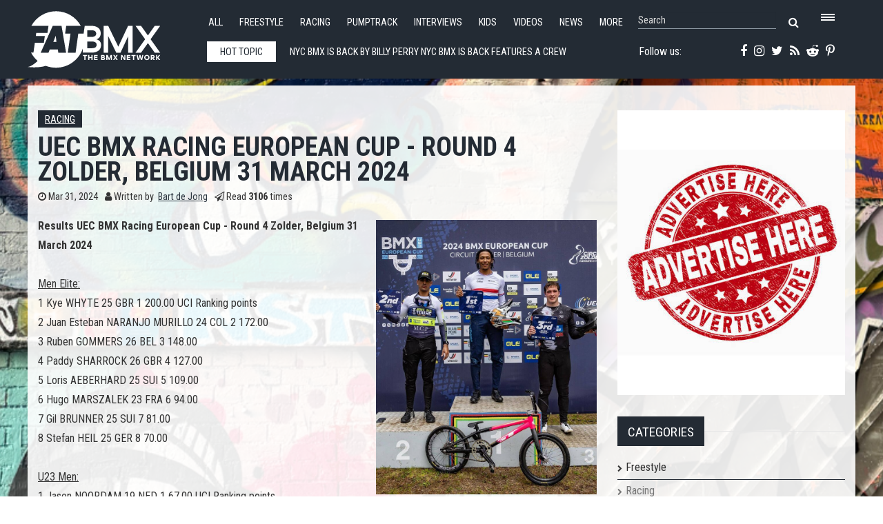

--- FILE ---
content_type: text/html; charset=utf-8
request_url: https://www.fatbmx.com/bmx-racing/item/59328-uec-bmx-racing-european-cup-round-4-zolder-belgium-31-march-2024
body_size: 11446
content:
<!DOCTYPE html>
<html prefix="og: http://ogp.me/ns#" xml:lang="en-gb" lang="en-gb"  dir="ltr" class="bootstrap2 itemid-477 com_k2 view-item top_menu_flexible">
<head>




<base href="https://www.fatbmx.com/bmx-racing/item/59328-uec-bmx-racing-european-cup-round-4-zolder-belgium-31-march-2024" />
	<meta http-equiv="content-type" content="text/html; charset=utf-8" />
	<meta name="keywords" content="Racing,uec bmx racing european cup,Zolder, Belgium" />
	<meta name="rights" content="Since 1998 (c) All Rights Reserved FAT BMX Promotions" />
	<meta property="og:url" content="https://www.fatbmx.com/bmx-racing/item/59328-uec-bmx-racing-european-cup-round-4-zolder-belgium-31-march-2024" />
	<meta property="og:type" content="article" />
	<meta property="og:title" content="UEC BMX Racing European Cup - Round 4 Zolder, Belgium 31 March 2024" />
	<meta property="og:description" content="Results UEC BMX Racing European Cup - Round 4 Zolder, Belgium 31 March 2024Men Elite:1 Kye WHYTE 25 GBR 1 200.00 UCI Ranking points2 Juan Esteban NARA..." />
	<meta name="twitter:card" content="summary" />
	<meta name="twitter:site" content="@fatbmx" />
	<meta name="twitter:title" content="UEC BMX Racing European Cup - Round 4 Zolder, Belgium 31 March 2024" />
	<meta name="twitter:description" content="Results UEC BMX Racing European Cup - Round 4 Zolder, Belgium 31 March 2024Men Elite:1 Kye WHYTE 25 GBR 1 200.00 UCI Ranking points2 Juan Esteban NARANJO MURILLO 24 COL 2 172.003 Ruben GOMMERS 26 BEL..." />
	<meta name="viewport" content="width=device-width, initial-scale=1.0, maximum-scale=1.0, user-scalable=no" />
	<meta name="description" content="Results UEC BMX Racing European Cup - Round 4 Zolder, Belgium 31 March 2024Men Elite:1 Kye WHYTE 25 GBR 1 200.00 UCI Ranking points2 Juan Esteban NARA..." />
	<title>UEC BMX Racing European Cup - Round 4 Zolder, Belgium 31 March 2024</title>
	<link href="/bmx-racing/item/59328-uec-bmx-racing-european-cup-round-4-zolder-belgium-31-march-2024" rel="canonical" />
	<link href="/templates/rollo/favicon.ico" rel="shortcut icon" type="image/vnd.microsoft.icon" />
	<link href="https://cdn.jsdelivr.net/npm/magnific-popup@1.1.0/dist/magnific-popup.min.css" rel="stylesheet" type="text/css" />
	<link href="https://cdn.jsdelivr.net/npm/simple-line-icons@2.4.1/css/simple-line-icons.css" rel="stylesheet" type="text/css" />
	<link href="/components/com_k2/css/k2.css?v=2.10.3&b=20200429" rel="stylesheet" type="text/css" />
	<link href="/media/plg_system_jcemediabox/css/jcemediabox.min.css?7d30aa8b30a57b85d658fcd54426884a" rel="stylesheet" type="text/css" />
	<link href="/plugins/system/jce/css/content.css?badb4208be409b1335b815dde676300e" rel="stylesheet" type="text/css" />
	<link href="/plugins/system/wf_responsive_widgets/css/responsive.min.css" rel="stylesheet" type="text/css" />
	<link href="//fonts.googleapis.com/css?family=Roboto+Condensed:400,700" rel="stylesheet" type="text/css" />
	<link href="https://www.fatbmx.com/modules/mod_yjtt30/css/stylesheet.css" rel="stylesheet" type="text/css" />
	<link href="https://www.fatbmx.com/modules/mod_yj_live_search/css/stylesheet.css" rel="stylesheet" type="text/css" />
	<link href="/templates/rollo/css_compiled/template-blue.css" rel="stylesheet" type="text/css" />
	<link href="/templates/rollo/css/customk.css" rel="stylesheet" type="text/css" />
	<style type="text/css">

                        /* K2 - Magnific Popup Overrides */
                        .mfp-iframe-holder {padding:10px;}
                        .mfp-iframe-holder .mfp-content {max-width:100%;width:100%;height:100%;}
                        .mfp-iframe-scaler iframe {background:#fff;padding:10px;box-sizing:border-box;box-shadow:none;}
                    body{font-size:16px;}#logo,#logoholder{width:240px;height:103px;}.yjsgsitew{width:1400px;}#midblock{width:70%;}#rightblock{width:30%;}#insetsholder_2t,#insetsholder_2b{width:30%;}#logo{background: url(https://www.fatbmx.com/images/logo/fatlogo_svg.svg)  no-repeat 0px 0px; !important;}@media screen and (max-width: 979px) {.yjsg-offc-btn.site-offc {display:block;}}ul.yjsgmenu div.ulholder ul{width:220px;}ul.yjsgmenu ul div.ulholder{left:100%;}ul.yjsgmenu ul.level1,ul.yjsgmenu.megadropline ul.level2{margin-top:10px;}ul.yjsgmenu ul ul {margin-left:10px;}
.yjsgrtl ul.yjsgmenu ul ul {margin-right:10px;}.rmediaslider .yjmediaslider .slide .slide-details .description p,.rengine .yjme_item p.item_intro,.rengine .yjme_item a.item_readmore,.rcomments ul li span.lcCommentDate,#k2Container .yj-intro{font-family:Roboto Condensed,sans-serif;font-weight:400;}a,.highlight,[class*='facolor'].fa:before,.yjsgmenu li a:hover{color:#2c3640;}::selection{background:#2c3640;}::-moz-selection{background:#2c3640;}[class*='yjsg-button-color']{background:#2c3640;}[class*='yjsg-button-color']:hover{background:#222931;}#typosticky.yjsg-sticky.fixed{max-width:1400px;margin:0 auto;padding:15px;}.yjsg-sub-heading,.yjsg-sticky-menu a.active-scroll,[data-sticky-block] a.active-scroll:before{border-color:#2c3640;}[class*='facolor'].fa:before{color:#2c3640;}.yjsg1 .module_title,.yjsg3 .module_title,.yjsg5 .module_title,.LiveSearchResults a.next:hover,.LiveSearchResults a.back:hover,.rticker #yj_nt2 a:hover,.rticker .title_nav a.prev:hover,.rticker .title_nav a.next:hover,.rmediaslider .yjmediaslider .slide .slide-details .buttons .read-more:hover,.rengine .yjme_item a.item_title:hover,.rengine .item_details a:hover,div.subCategory h2 a:hover,div.itemAuthorLatest ul li a:hover,div.itemRelated li a:hover,a.moduleItemTitle:hover{color:#2c3640;}.button:hover,a.readon:hover,.button_color,.button_border:hover,.button_dark:hover,div.itemCommentsForm form input#submitCommentButton:hover{background:#2c3640;}.rtags a:hover,#k2Container .yj-tags ul li a:hover{background:#2c3640!important;}.button:hover,a.readon:hover,.button_color,.button_border:hover,.button_dark:hover,.rtags a:hover,div.itemCommentsForm form input#submitCommentButton:hover,#k2Container .yj-tags ul li a:hover{border-color:#2c3640;}#header1.yjsgxhtml{width:60.14%;}#header2.yjsgxhtml{width:39.86%;}#user21.yjsgxhtml{width:50.00%;}#user23.yjsgxhtml{width:50.00%;}
	</style>
	<script type="application/json" class="joomla-script-options new">{"csrf.token":"75d1e7e1c0ab859b817e8aba859e9e63","system.paths":{"root":"","base":""}}</script>
	<script src="/media/jui/js/jquery.min.js?521afa1c01c0641abb98d6d81dc6531f" type="text/javascript"></script>
	<script src="/media/jui/js/jquery-noconflict.js?521afa1c01c0641abb98d6d81dc6531f" type="text/javascript"></script>
	<script src="/media/jui/js/jquery-migrate.min.js?521afa1c01c0641abb98d6d81dc6531f" type="text/javascript"></script>
	<script src="https://cdn.jsdelivr.net/npm/magnific-popup@1.1.0/dist/jquery.magnific-popup.min.js" type="text/javascript"></script>
	<script src="/media/k2/assets/js/k2.frontend.js?v=2.10.3&b=20200429&sitepath=/" type="text/javascript"></script>
	<script src="/media/plg_system_jcemediabox/js/jcemediabox.min.js?7d30aa8b30a57b85d658fcd54426884a" type="text/javascript"></script>
	<script src="/plugins/system/wf_responsive_widgets/js/responsive.min.js" type="text/javascript"></script>
	<script src="/plugins/system/yjsg/assets/src/yjsg.jquicustom.min.js" type="text/javascript"></script>
	<script src="/plugins/system/yjsg/assets/bootstrap2/js/bootstrap.min.js" type="text/javascript"></script>
	<script src="/plugins/system/yjsg/assets/src/yjsg.site.plugins.js" type="text/javascript"></script>
	<script src="/plugins/system/yjsg/assets/src/yjsg.site.js" type="text/javascript"></script>
	<script src="/plugins/system/yjsg/assets/src/yjsg.responsive.js" type="text/javascript"></script>
	<script src="/plugins/system/yjsg/assets/src/magnific/yjsg.magnific.popup.min.js" type="text/javascript"></script>
	<script src="/media/system/js/mootools-core.js?521afa1c01c0641abb98d6d81dc6531f" type="text/javascript"></script>
	<script src="/media/system/js/core.js?521afa1c01c0641abb98d6d81dc6531f" type="text/javascript"></script>
	<script src="/media/system/js/mootools-more.js?521afa1c01c0641abb98d6d81dc6531f" type="text/javascript"></script>
	<script src="https://www.fatbmx.com/modules/mod_yjtt30/src/titleslide.js" type="text/javascript"></script>
	<script src="https://www.fatbmx.com/modules/mod_yj_live_search/script/YJLiveSearch.js" type="text/javascript"></script>
	<script src="/templates/rollo/src/styles.js" type="text/javascript"></script>
	<script type="application/x-k2-headers">
{"Last-Modified": "Tue, 02 Apr 2024 13:58:34 GMT", "ETag": "dcbf3cc74bfa91f2023003368ec41d23"}
	</script>
	<script type="application/ld+json">

                {
                    "@context": "https://schema.org",
                    "@type": "Article",
                    "mainEntityOfPage": {
                        "@type": "WebPage",
                        "@id": "https://www.fatbmx.com/bmx-racing/item/59328-uec-bmx-racing-european-cup-round-4-zolder-belgium-31-march-2024"
                    },
                    "url": "https://www.fatbmx.com/bmx-racing/item/59328-uec-bmx-racing-european-cup-round-4-zolder-belgium-31-march-2024",
                    "headline": "UEC BMX Racing European Cup - Round 4 Zolder, Belgium 31 March 2024",
                    "datePublished": "2024-03-31 20:09:05",
                    "dateModified": "2024-04-02 13:58:34",
                    "author": {
                        "@type": "Person",
                        "name": "Bart de Jong",
                        "url": "https://www.fatbmx.com/bmx-racing/itemlist/user/415-bartdejong"
                    },
                    "publisher": {
                        "@type": "Organization",
                        "name": "FAT BMX Magazine",
                        "url": "https://www.fatbmx.com/",
                        "logo": {
                            "@type": "ImageObject",
                            "name": "FAT BMX Magazine",
                            "width": "300",
                            "height": "",
                            "url": "https://www.fatbmx.com/images/FAT-logo-404.png"
                        }
                    },
                    "articleSection": "https://www.fatbmx.com/bmx-racing",
                    "keywords": "Racing,uec bmx racing european cup,Zolder, Belgium",
                    "description": "Results UEC BMX Racing European Cup - Round 4 Zolder, Belgium 31 March 2024Men Elite:1 Kye WHYTE 25 GBR 1 200.00 UCI Ranking points2 Juan Esteban NARANJO MURILLO 24 COL 2 172.003 Ruben GOMMERS 26 BEL 3 148.004 Paddy SHARROCK 26 GBR 4 127.005 Loris AEBERHARD 25 SUI 5 109.006 Hugo MARSZALEK 23 FRA 6 94.007 Gil BRUNNER 25 SUI 7 81.008 Stefan HEIL 25 GER 8 70.00U23 Men:1 Jason NOORDAM 19 NED 1 67.00 UCI Ranking points2 Alexis PIECZANOWSKY 21 FRA 2 57.00",
                    "articleBody": "Results UEC BMX Racing European Cup - Round 4 Zolder, Belgium 31 March 2024Men Elite:1 Kye WHYTE 25 GBR 1 200.00 UCI Ranking points2 Juan Esteban NARANJO MURILLO 24 COL 2 172.003 Ruben GOMMERS 26 BEL 3 148.004 Paddy SHARROCK 26 GBR 4 127.005 Loris AEBERHARD 25 SUI 5 109.006 Hugo MARSZALEK 23 FRA 6 94.007 Gil BRUNNER 25 SUI 7 81.008 Stefan HEIL 25 GER 8 70.00U23 Men:1 Jason NOORDAM 19 NED 1 67.00 UCI Ranking points2 Alexis PIECZANOWSKY 21 FRA 2 57.00 3 Marco RADAELLI 21 ITA 3 49.004 Louis KASPER 20 SUI 4 42.005 Melvin TEBLEN 22 FRA 5 36.006 Tatyan LUI HIN TSAN 22 FRA 6 31.007 Tanguy RIVOIRE 21 FRA 7 27.008 Louison ROUSSEAU 21 FRA 8 23.00Junior Men:1 Zian LEMEE 18 FRA 1 50.002 Loris JEANMOYE 18 BEL 2 43.003 Evan OLIVIERA 17 FRA 3 37.004 Yorgi PICCART 18 BEL 4 32.005 Rodrigo MORALES BERMEJO 17 ESP 5 27.006 Mark LÜTHI 17 SUI 6 24.007 Arthur BRETIN MONARD 18 FRA 7 21.008 Mika LANG 18 NED 8 18.00Women Elite:1 Malene KEJLSTRUP 22 DEN 1 200.002 Nadine AEBERHARD 22 SUI 2 172.003 Indy SCHEEPERS 23 NED 3 148.004 Manon VALENTINO 34 FRA 4 127.005 Eliška BARTUŇKOVÁ 23 CZE 5 109.006 Sae HATAKEYAMA 25 JPN 6 94.007 Michelle WISSING 21 NED 7 81.008 Teigen PASCUAL 21 CAN 8 70.00Women U23:1 Veronika Monika STURISKA 19 LAT 1 67.002 Marie FAVREL 21 FRA 2 57.003 Aiko GOMMERS 20 BEL 3 49.004 Sabina KOŠÁRKOVÁ 19 CZE 4 42.005 Valerie VOSSEN 20 BEL 5 36.006 Robyn GOMMERS 20 BEL 6 31.007 Ines CLAESSENS 19 SUI 7 27.008 Lissi VAN SCHIJNDEL 19 NED 8 23.00Women Junior:1 Lola DE OLIVEIRA 17 FRA 1 50.002 Anaïs GARNIER 17 FRA 2 43.003 Sienna HARVEY 18 GBR 3 37.004 Méline VIDELO 17 FRA 4 32.005 Joy STIPLOVSEK 17 SUI 5 27.006 Lotte WOLFS 18 BEL 6 24.007 Clara ROUGET 18 FRA 7 21.008 Lore WOLFS 17 BEL 8 18.00Photo from Kye Whyte/Jason Noordam&#039;s Facebook page"
                }
                
	</script>
	<script type="text/javascript">
jQuery(document).ready(function(){WfMediabox.init({"base":"\/","theme":"shadow","width":"","height":"","lightbox":0,"shadowbox":0,"icons":0,"overlay":1,"overlay_opacity":0.8,"overlay_color":"#000000","transition_speed":500,"close":2,"labels":{"close":"Close","next":"Next","previous":"Previous","cancel":"Cancel","numbers":"{{numbers}}","numbers_count":"{{current}} of {{total}}","download":"Download"},"swipe":true,"expand_on_click":true});});
			  window.addEvent('domready', function(){
					  new YJLiveSearch({
					  inputId:'defaultfeedLiveSearch', 
					  inputCopy:' defaultfeed',
					  resultFeed:'https://www.fatbmx.com/modules/mod_yj_live_search/feeds/feed.php', 
					  noResultsMessage:'Sorry, no results for&nbsp;', 
					  topDistance:35, 
					  duration:500,
					  minLenght:3,
					  maxLenght:10,
					  minCharTxt1:'Minimum&nbsp;',
					  minCharTxt2:'&nbsp;characters required'

				  });
			});
	</script>
	<meta property="og:image" content="https://www.fatbmx.com/images/2024_03/434153724_18431224750055075_7868558540946969602_n.jpg"/>
	<link rel="apple-touch-icon" sizes="57x57" href="/templates/rollo/images/system/appleicons/apple-icon-57x57.png" />
	<link rel="apple-touch-icon" sizes="72x72" href="/templates/rollo/images/system/appleicons/apple-icon-72x72.png" />
	<link rel="apple-touch-icon" sizes="114x114" href="/templates/rollo/images/system/appleicons/apple-icon-114x114.png" />
	<link rel="apple-touch-icon" sizes="144x144" href="/templates/rollo/images/system/appleicons/apple-icon-144x144.png" />
	<style type="text/css">
				.LiveSearchContainer.defaultfeed,
				.LiveSearchResults.defaultfeed {
				width:200px;
				}
			</style>
<style>
body, html {
	background: url(https://www.fatbmx.com/images/backgrounds/2.jpg) no-repeat center center fixed;
	-webkit-background-size: cover;
	-moz-background-size: cover;
	-o-background-size: cover;
	background-size: cover;
}
</style>
<!-- Global site tag (gtag.js) - Google Analytics -->
<script async src="https://www.googletagmanager.com/gtag/js?id=G-V09FG12YM2"></script>
<script>
  window.dataLayer = window.dataLayer || [];
  function gtag(){dataLayer.push(arguments);}
  gtag('js', new Date());

  gtag('config', 'G-V09FG12YM2');
</script>
</head>
<body id="stylef6" class="yjsgbody style_blue yjsgbr-chrome">
    <div class="centertop_out">
        <div id="centertop" class="centered yjsgsitew">
             <!--header-->
<div id="header" class="inside-container">
     <div id="logoholder">
		<div id="logo">
		 		  <h1><a href="https://www.fatbmx.com/" title="bmx, news, videos, freestyle, racing, park, extreme, trails, dirt, ramps, halfpipe, miniramp, skatepark">FATBMX Your Online BMX News Resource Since 1998</a> </h1>
		 		</div>
	</div>
    <!-- end logo -->
      
      <div class="extrapos1_out">
       <div class="extrapos1">
           <div class="yjsquare rsmallmenu modid190"><div class="yjsquare_in"><ul class="defaultmenu inline">
<li class="lifirst"><a href="/all-news" class="afirst">All</a></li>
<li><a href="/bmx-freestyle">Freestyle</a></li>
<li><a href="/bmx-racing">Racing</a></li>
<li><a href="/bmx-pumptrack">Pumptrack</a></li>
<li><a href="/bmx-interviews">Interviews</a></li>
<li><a href="/bmx-kids">Kids</a></li>
<li><a href="/bmx-videos">Videos</a></li>
<li><a href="/news">News</a></li>
<li class="lilast"><a href="#" class="yjsg-offc-btn" data-yjsg-canvas="#yjsg-off-canvas" data-position="right" data-width="380">More</a></li>
</ul></div></div><div class="yjsquare rmenutrigger modid123"><div class="yjsquare_in"><p><a href="#" class="yjsg-offc-btn" data-yjsg-canvas="#yjsg-off-canvas" data-position="right" data-width="380"> <span class="menu_trigger"></span></a></p></div></div><div class="yjsquare rlivesearch modid125"><div class="yjsquare_in"><!-- http://www.Youjoomla.com  Yj Live Live Search 2.0 for Joomla 2.5 starts here -->

<div class="yjlivecont defaultfeed">
  <form method="get" action="https://www.fatbmx.com/index.php">
    <input type="text" name="searchword" id="defaultfeedLiveSearch" style="width:200px;" value="Search" onfocus="this.value='';" onblur="if(this.value==''){this.value='Search'};"  class="yj_inputbox"/>
        <input type="submit" value="search" class="button" />
    <span class="fa fa-search icon"></span>
        <input type="hidden" name="option" value="com_search" />
    <input type="hidden" name="searchphrase" value="all" />
    <input type="hidden" name="Itemid" value="381" />
  </form>
</div>
<!-- http://www.Youjoomla.com  Yj Live Live Search 2.0  for Joomla 2.5 ends here --></div></div>
       </div>
   </div>
   
<div id="yjsgheadergrid" class="yjsg_grid gridsfx-rticker gridsfx-rphonesubscribe yjsgheadergw"><div id="header1" class="yjsgxhtml first_mod yjsgsfx-rticker"><div class="yjsquare rticker modid126"><div class="yjsquare_in"><!-- http://www.Youjoomla.com  Youjoomla YJ Title Ticker 3.0 Module for Joomla 1.6.x and UP starts here -->
<div id="titles_holder" style="width:555px; height:49px;">
		<div id="title_title" style="line-height:48px; width:100px;">Hot topic</div>
	<div id="yj_nt2" class="title_slide" style="width:415px;height:49px;">
		<div style="width:4150px;overflow: hidden;float: left;">
										<div class="ttick" style="width:415px; line-height:49px; text-indent:5px; height:49px;float:left;;"> <a href="/featured-news/item/62565-nyc-bmx-is-back-by-billy-perry">
            				NYC BMX is Back by Billy Perry            			NYC BMX is Back features a crew of riders tackling a DIY course and city streets. Multiple camera angles capture diverse BMX skills, from technical tr</a> </div>
						<div class="ttick" style="width:415px; line-height:49px; text-indent:5px; height:49px;float:left;;"> <a href="/bmx-reviews/item/62564-odi-vans-v2-1-lock-on-grips">
            				ODI VANS V2.1 LOCK-ON GRIPS            			Two California Originals have teamed up to bring you an updated version of one of your favorite grips. The new Vans v2.1 Lock-On Grips feature a new s</a> </div>
						<div class="ttick" style="width:415px; line-height:49px; text-indent:5px; height:49px;float:left;;"> <a href="/featured-news/item/62563-luxbmx-battles-the-heat-at-albany-creek-skatepark">
            				LUXBMX Battles the Heat at Albany Creek Skatepark            			Will Fraser and good friend Sunay headed to the refurbished Albany Creek skatepark for a session before getting a few laps in at Toomball.
</a> </div>
						<div class="ttick" style="width:415px; line-height:49px; text-indent:5px; height:49px;float:left;;"> <a href="/featured-news/item/62562-war-party-webefilming-james-pease">
            				WAR PARTY - WEBEFILMING - James Pease            			James Pease’s section in Tear Da Club Up is straight raw BMX. – just Jimmah going at spots with zero hesitation. Heavy clips, sketchy run-ups and </a> </div>
						<div class="ttick" style="width:415px; line-height:49px; text-indent:5px; height:49px;float:left;;"> <a href="/featured-news/item/62561-sam-jones-bsd-texas-jonesin-in-the-cut">
            				SAM JONES - BSD &#039;TEXAS JONESIN&#039; | IN THE CUT            			Giddyup! Taking it back to Sam Jones' three week visit to the lone star state for his Texas Jonesin' BSD video, with all the extras, behind-the-scenes</a> </div>
						<div class="ttick" style="width:415px; line-height:49px; text-indent:5px; height:49px;float:left;;"> <a href="/featured-news/item/62560-drunk-and-downriver-by-austin-augie">
            				DRUNK AND DOWNRIVER by Austin Augie            			October 2025. Sauce and I are in Peru with cameras, a car, and an idea. We’re here to create an ad for Air, while also photographing and documenting</a> </div>
						<div class="ttick" style="width:415px; line-height:49px; text-indent:5px; height:49px;float:left;;"> <a href="/featured-news/item/62559-joris-coulomb-get-the-hell-outta-here">
            				Joris Coulomb - Get The Hell Outta Here            			Shadow Pro Joris Coulomb says goodbye to Miami before moving back to France. One last send with the homies. This one's stacked with heavy moves, raw e</a> </div>
						<div class="ttick" style="width:415px; line-height:49px; text-indent:5px; height:49px;float:left;;"> <a href="/featured-news/item/62558-fat-favourites-list-with-mike-hullock-gbr">
            				FAT FAVOURITES list with Mike Hullock (GBR)            			Name: Mike HullockAge: 27Hometown: Wallasey, Merseyside, GBRHook-ups/Sponsors: Radio Bikes, Junction 4 Skatepark, Fuse Protection, Waller BMX, Traffic</a> </div>
						<div class="ttick" style="width:415px; line-height:49px; text-indent:5px; height:49px;float:left;;"> <a href="/bmx-scene-reports/item/62557-jam-on-it-in-london-a-day-trip-by-bdj">
            				Jam on it in London, a day trip. By BdJ            			A good friend of mine send a message if I wanted to join him for a Newcleus concert. Assuming it would be anywhere close I said. Turned out that they </a> </div>
						<div class="ttick" style="width:415px; line-height:49px; text-indent:5px; height:49px;float:left;;"> <a href="/featured-news/item/62556-creativity-in-the-streets-of-barcelona-fama-dig-locals">
            				Creativity In The Streets Of Barcelona - FAMA | DIG LOCALS            			Do you love Barcelona and creative riding? Well, you are in for a treat then. Enjoy 5 minutes of some brainy street riding courtesy of The Cut BMX hom</a> </div>
					</div>
	</div>
</div>
	<div class="title_nav" style="height:49px;"> 
		<a class="prev" style="height:49px;" onclick="javascript: title_slider.prev(type_slider);"><span class="fa fa-angle-left"></span></a> 
		<a class="next" style="height:49px;" onclick="javascript: title_slider.next(type_slider);"><span class="fa fa-angle-right"></span></a> 
	</div>
<script type='text/javascript'>
var  title_slider = new TitleTicker("yj_nt2",{type: "scroll", direction: "forward", auto: "loop", time: 5000, duration: 1000});
var type_slider='scroll';
$('titles_holder').addEvent('mouseenter', function(){title_slider.pause();});
$('titles_holder').addEvent('mouseleave', function(){title_slider.run(type_slider);});
</script></div></div></div><div id="header2" class="yjsgxhtml lastModule yjsgsfx-rphonesubscribe"><div class="yjsquare rphonesubscribe modid127"><div class="yjsquare_in"><div class="yjsg-row">
<div class="yjsg-col-3-5"><a href="https://www.facebook.com/FATBMXcom-238187183310/" target="_blank" rel="noopener"><span class="fa fa-facebook"></span></a> <a href="https://instagram.com/fatbmx/" target="_blank" rel="noopener"><span class="fa fa-instagram"></span></a> <a href="https://twitter.com/fatbmx" target="_blank" rel="noopener"><span class="fa fa-twitter"></span></a> <a href="/index.php?option=com_k2&amp;view=itemlist&amp;format=feed&amp;type=rss" target="_blank"><span class="fa fa-rss"></span></a> <a href="https://www.reddit.com/domain/fatbmx.com/" target="_blank" rel="noopener"><span class="fa fa-reddit-alien"></span></a> <a href="https://www.pinterest.com/fatbmx/" target="_blank" rel="noopener"><span class="fa fa-pinterest-p"></span></a></div>
<div class="yjsg-col-2-5">Follow us:&nbsp;</div>
</div></div></div></div></div></div>
  <!-- end header -->
			        </div>
    </div>    
                	<!-- end centartop-->
            <div id="centerbottom" class="centered yjsgsitew">
          <!--MAIN LAYOUT HOLDER -->
<div id="holder2" class="holders">
	<!-- messages -->
	<div class="yjsg-system-msg inside-container">
		
	</div>
	<!-- end messages -->
		<!-- MID BLOCK -->
	<div id="midblock" class="sidebars sidebar-main">
									<!-- component -->
			<div class="inside-container">
				<!-- Start K2 Item Layout --> 
<span id="startOfPageId59328"></span>
<div id="k2Container" class="itemView itemIsFeatured"> 
  
  <!-- Plugins: BeforeDisplay --> 
   
  
  <!-- K2 Plugins: K2BeforeDisplay --> 
   
  
  <!-- Plugins: AfterDisplayTitle --> 
   
  
  <!-- K2 Plugins: K2AfterDisplayTitle --> 
      <div class="itemToolbar">
    <ul>
                                              </ul>
    <div class="clr"></div>
  </div>
    <div class="itemBody yj-body"> 
    
    <!-- Plugins: BeforeDisplayContent --> 
     
    
    <!-- K2 Plugins: K2BeforeDisplayContent --> 
            <div class="itemHeader yj-header">
            <!-- Item category -->
      <div class="itemCategory yj-category"> <a href="/bmx-racing">Racing</a> </div>
                  <!-- Item title -->
      <h2 class="itemTitle">
                UEC BMX Racing European Cup - Round 4 Zolder, Belgium 31 March 2024              </h2>
            <div class="yj-details">
                <!-- Date created Four05 edit: publish_up instead of created -->
        <div class="itemDateCreated yj-date"> <span class="fa fa-clock-o"></span> Mar 31, 2024 </div>
                        <!-- Item Author -->
        <div class="itemAuthor yj-author"> <span class="fa fa-user"></span> Written by&nbsp;
                    <a rel="author" href="/bmx-racing/itemlist/user/415-bartdejong">Bart de Jong</a>
                  </div>
                        <!-- Item Hits -->
        <div class="itemHits yj-hits"> <span class="fa fa-paper-plane-o"></span> Read <b>3106</b> times </div>
              </div>
    </div>
            <!-- Item introtext -->
    <div class="itemIntroText yj-intro"> <p><strong><a href="/images/2024_03/434153724_18431224750055075_7868558540946969602_n.jpg" type="image/jpeg" class="jcepopup noicon" data-mediabox="1" data-mediabox-group="fatbmx" data-mediabox-title="Kye Whyte on top of the podium in Belgium"><img src="/images/2024_03/434153724_18431224750055075_7868558540946969602_n.jpg" alt="434153724 18431224750055075 7868558540946969602 n" class="responsiveright" /></a>Results UEC BMX Racing European Cup - Round 4 Zolder, Belgium 31 March 2024</strong><br /><br /><span style="text-decoration: underline;">Men Elite:</span><br />1 Kye WHYTE 25 GBR 1 200.00 UCI Ranking points<br />2 Juan Esteban NARANJO MURILLO 24 COL 2 172.00<br />3 Ruben GOMMERS 26 BEL 3 148.00<br />4 Paddy SHARROCK 26 GBR 4 127.00<br />5 Loris AEBERHARD 25 SUI 5 109.00<br />6 Hugo MARSZALEK 23 FRA 6 94.00<br />7 Gil BRUNNER 25 SUI 7 81.00<br />8 Stefan HEIL 25 GER 8 70.00<br /><br /><span style="text-decoration: underline;">U23 Men:</span><br />1 Jason NOORDAM 19 NED 1 67.00 UCI Ranking points<br />2 Alexis PIECZANOWSKY 21 FRA 2 57.00</p>
 </div>
            <!-- Item fulltext -->
    <div class="itemFullText yj-intro"> 
<p><br />3 Marco RADAELLI 21 ITA 3 49.00<br />4 Louis KASPER 20 SUI 4 42.00<a href="/images/2024_03/434336928_18425063647020447_1271187411567214420_n.jpg" type="image/jpeg" class="jcepopup noicon" data-mediabox="1" data-mediabox-group="fatbmx" data-mediabox-title="Jason Noordam woith the double victory in Belgium. Photo from Jason's Facebook"><img src="/images/2024_03/434336928_18425063647020447_1271187411567214420_n.jpg" alt="434336928 18425063647020447 1271187411567214420 n" class="responsiveright" /></a><br />5 Melvin TEBLEN 22 FRA 5 36.00<br />6 Tatyan LUI HIN TSAN 22 FRA 6 31.00<br />7 Tanguy RIVOIRE 21 FRA 7 27.00<br />8 Louison ROUSSEAU 21 FRA 8 23.00<br /><br /><span style="text-decoration: underline;">Junior Men:</span><br />1 Zian LEMEE 18 FRA 1 50.00<br />2 Loris JEANMOYE 18 BEL 2 43.00<br />3 Evan OLIVIERA 17 FRA 3 37.00<br />4 Yorgi PICCART 18 BEL 4 32.00<br />5 Rodrigo MORALES BERMEJO 17 ESP 5 27.00<br />6 Mark LÜTHI 17 SUI 6 24.00<br />7 Arthur BRETIN MONARD 18 FRA 7 21.00<br />8 Mika LANG 18 NED 8 18.00<br /><br /><span style="text-decoration: underline;">Women Elite:</span><br />1 Malene KEJLSTRUP 22 DEN 1 200.00<br />2 Nadine AEBERHARD 22 SUI 2 172.00<br />3 Indy SCHEEPERS 23 NED 3 148.00<br />4 Manon VALENTINO 34 FRA 4 127.00<br />5 Eliška BARTUŇKOVÁ 23 CZE 5 109.00<br />6 Sae HATAKEYAMA 25 JPN 6 94.00<br />7 Michelle WISSING 21 NED 7 81.00<br />8 Teigen PASCUAL 21 CAN 8 70.00<br /><br /><span style="text-decoration: underline;">Women U23:</span><br />1 Veronika Monika STURISKA 19 LAT 1 67.00<br />2 Marie FAVREL 21 FRA 2 57.00<br />3 Aiko GOMMERS 20 BEL 3 49.00<br />4 Sabina KOŠÁRKOVÁ 19 CZE 4 42.00<br />5 Valerie VOSSEN 20 BEL 5 36.00<br />6 Robyn GOMMERS 20 BEL 6 31.00<br />7 Ines CLAESSENS 19 SUI 7 27.00<br />8 Lissi VAN SCHIJNDEL 19 NED 8 23.00<br /><br /><span style="text-decoration: underline;">Women Junior:</span><br />1 Lola DE OLIVEIRA 17 FRA 1 50.00<br />2 Anaïs GARNIER 17 FRA 2 43.00<br />3 Sienna HARVEY 18 GBR 3 37.00<br />4 Méline VIDELO 17 FRA 4 32.00<br />5 Joy STIPLOVSEK 17 SUI 5 27.00<br />6 Lotte WOLFS 18 BEL 6 24.00<br />7 Clara ROUGET 18 FRA 7 21.00<br />8 Lore WOLFS 17 BEL 8 18.00<br /><br /><em>Photo from Kye Whyte/Jason Noordam's Facebook page</em></p> </div>
                    <div class="clr"></div>
        
    <!-- Plugins: AfterDisplayContent --> 
     
    
    <!-- K2 Plugins: K2AfterDisplayContent --> 
        <div class="clr"></div>
            <div class="itemLinks">
            <!-- Item tags -->
      <div class="itemTagsBlock yj-tags">
        <ul class="itemTags">
                    <li><a href="/bmx-racing/itemlist/tag/Racing">Racing</a></li>
                    <li><a href="/bmx-racing/itemlist/tag/uec%20bmx%20racing%20european%20cup">uec bmx racing european cup</a></li>
                    <li><a href="/bmx-racing/itemlist/tag/Zolder,%20Belgium">Zolder, Belgium</a></li>
                  </ul>
        <div class="clr"></div>
      </div>
                  <div class="clr"></div>
    </div>
                        <!-- Related items by tag -->
    <div class="itemRelated">
      <h3>Related items</h3>
      <ul>
                <li class="even">
                    <a class="itemRelTitle" href="/bmx-racing/item/62555-best-whole-body-warmups-for-bmx-racing-by-supercrossbmx">BEST Whole Body Warmups for BMX Racing by SupercrossBMX</a>
                                                                                        </li>
                <li class="odd">
                    <a class="itemRelTitle" href="/bmx-racing/item/62517-change-the-gearing-on-your-bmx-bike-in-under-3-minutes-by-supercrossbmx">Change the Gearing on your BMX Bike in UNDER 3 MINUTES! by SupercrossBMX</a>
                                                                                        </li>
                <li class="even">
                    <a class="itemRelTitle" href="/bmx-racing/item/62511-2025-uci-bmx-racing-world-cup-top-10-s">2025 UCI BMX Racing World Cup top 10&#039;s</a>
                                                                                        </li>
                <li class="odd">
                    <a class="itemRelTitle" href="/bmx-racing/item/62499-a-saturday-bmx-session-in-manchester-by-ross-cullen-en-meybo-bikes">A Saturday BMX Session in Manchester by Ross Cullen en Meybo Bikes</a>
                                                                                        </li>
                <li class="even">
                    <a class="itemRelTitle" href="/bmx-racing/item/62495-travelling-to-france-for-the-bmx-racing-season-by-sayabmx">Travelling to France for the BMX Racing Season. By SayaBMX</a>
                                                                                        </li>
                <li class="clr"></li>
      </ul>
      <div class="clr"></div>
    </div>
        <div class="clr"></div>
                <!-- Item navigation -->
    <div class="itemNavigation"> <span class="itemNavigationTitle">More in this category:</span>
            <a class="itemPrevious" href="/bmx-racing/item/59325-rock-hill-bmx-training-by-drew-polk"> &laquo; Rock Hill BMX Training by Drew Polk </a>
                  <a class="itemNext" href="/bmx-racing/item/59348-bmx-race-crashes-drew-polk"> BMX RACE CRASHES - Drew Polk &raquo; </a>
          </div>
        
    <!-- Plugins: AfterDisplay --> 
     
    
    <!-- K2 Plugins: K2AfterDisplay --> 
                    <div class="itemBackToTop"> <a class="k2Anchor" href="/bmx-racing/item/59328-uec-bmx-racing-european-cup-round-4-zolder-belgium-31-march-2024#startOfPageId59328"> back to top </a> </div>
        <div class="clr"></div>
  </div>
</div>
<!-- End K2 Item Layout --> 

<!-- JoomlaWorks "K2" (v2.10.3) | Learn more about K2 at https://getk2.org -->
			</div>
			<!-- end component -->
								<!-- end mid block insidem class -->
	</div>
	<!-- end mid block div -->
				<!-- right block -->
	<div id="rightblock" class="sidebars">
		<div class="inside-container">
			<div class="yjsquare radvert modid181"><div class="yjsquare_in"><div class="bannergroupradvert">

	<div class="banneritem">
																																																																			<a
							href="/component/banners/click/68" target="_blank" rel="noopener noreferrer"
							title="Advertise2025_500X400">
							<img
								src="https://www.fatbmx.com/images/2025_03/2025_06/2025_07/bannerfatad_400_500.jpg"
								alt="Advertise2025_500X400"
								 width="400"								 height="500"							/>
						</a>
																<div class="clr"></div>
	</div>

</div>
</div></div><div class="yjsquare categories-menu yjsg6 modid174"><div class="h2_holder"><h3 class="module_title">Categories</h3></div><div class="yjsquare_in"><ul class="defaultmenu">
<li class="item-475 lifirst "><a class="afirst" href="/bmx-freestyle" >Freestyle</a></li><li class="item-477 current-side  active "><a class=" isactivea" href="/bmx-racing" >Racing</a></li><li class="item-1672"><a href="/bmx-pumptrack" >Pumptrack</a></li><li class="item-478"><a href="/bmx-news" >News</a></li><li class="item-476"><a href="/bmx-videos" >Videos</a></li><li class="item-479"><a href="/bmx-interviews" >Interviews</a></li><li class="item-480"><a href="/bmx-kids" >Kids</a></li><li class="item-482"><a href="/bmx-bizznizz" >Bizznizz</a></li><li class="item-483"><a href="/bmx-comic-and-art" >Comic 'n Art</a></li><li class="item-484"><a href="/bmx-pin-up" >Pin*Up</a></li><li class="item-485"><a href="/bmx-oldskool" >Oldskool</a></li><li class="item-486"><a href="/bmx-fat-zines" >FAT 'zines</a></li><li class="item-487"><a href="/bmx-reviews" >Reviews</a></li><li class="item-488"><a href="/bmx-scene-reports" >Scene Reports</a></li><li class="item-489 lilast"><a class="alast" href="/bmx-workshop-wednesdays" >Workshop Wednesdays</a></li></ul></div></div><div class="yjsquare rightsmall yjsg6 modid182"><div class="yjsquare_in"><div class="bannergrouprightsmall">

	<div class="banneritem">
																																																																			<a
							href="/component/banners/click/70" target="_blank" rel="noopener noreferrer"
							title="ODI Grip">
							<img
								src="https://www.fatbmx.com/images/banners/odi_grips_400_100.jpg"
								alt="ODI Grip"
																							/>
						</a>
																<div class="clr"></div>
	</div>

</div>
</div></div>
		</div>
	</div>
	<!-- end right block -->
				</div>
<!-- end holder div -->
                  </div>
    	<!-- end centerbottom-->
	    <!-- extrapos 2-->
	      <div class="extrapos2 yjsgsitew">
        <div class="yjsquare radvert2 modid194"><div class="yjsquare_in"><div class="bannergroupradvert2">

	<div class="banneritem">
																																																																			<a
							href="/component/banners/click/58" target="_blank" rel="noopener noreferrer"
							title="EBC860">
							<img
								src="https://www.fatbmx.com/images/banners/ebc_860_banner.jpg"
								alt="EBC860"
								 width="860"								 height="225"							/>
						</a>
																<div class="clr"></div>
	</div>

</div>
</div></div><div class="yjsquare radvert3 modid195"><div class="yjsquare_in"><div class="bannergroupradvert3">

	<div class="banneritem">
																																																																			<a
							href="/component/banners/click/67" target="_blank" rel="noopener noreferrer"
							title="2025_Advertise500x225">
							<img
								src="https://www.fatbmx.com/images/2025_03/2025_06/2025_07/banner500_225_fatbmx_ad.jpg"
								alt="2025_Advertise500x225"
								 width="500"								 height="225"							/>
						</a>
																<div class="clr"></div>
	</div>

</div>
</div></div>
      </div>
    		<div class="bottom_holder">
		<div id="yjsg7" class="yjsg_grid gridsfx-rabout yjsgsitew"><div id="user21" class="yjsgxhtml first_mod yjsgsfx-rabout"><div class="yjsquare rabout yjsg4 modid156"><div class="h2_holder"><h3 class="module_title"><span class="title_split titlesplit0">About</span> <span class="title_split titlesplit1">FAT</span> <span class="title_split titlesplit2">BMX</span> <span class="title_split titlesplit3">-</span> <span class="title_split titlesplit4">The</span> <span class="title_split titlesplit5">BMX</span> <span class="title_split titlesplit6">Network</span></h3></div><div class="yjsquare_in"><p><img style="margin: 5px 15px 0px 0px; float: left;" src="/images/FAT-logo-bottom.png" alt="FAT logo bottom" />After doing a BMX 'zine for ten years (1987 - 1996) FATBMX made it on the internet. The year was 1998. Here to stay.</p>
<p>FATBMX.com is a FAT BMX Promotions production.</p>
<p>Check out our sponsor banners on the website.<br />Support them to keep FATBMX.com online.</p>
<p>&nbsp;</p>
<ul>
<ul>
<li><a href="https://www.facebook.com/FATBMXcom-238187183310/" target="_blank" rel="noopener"><span class="fa fa-facebook"></span></a></li>
<li><a href="https://instagram.com/fatbmx/" target="_blank" rel="noopener"><span class="fa fa-instagram"></span></a></li>
<li><a href="https://twitter.com/fatbmx" target="_blank" rel="noopener"><span class="fa fa-twitter"></span></a></li>
<li><a href="/index.php?option=com_k2&amp;view=itemlist&amp;format=feed&amp;type=rss" target="_blank"><span class="fa fa-rss"></span></a></li>
<li><a href="https://www.reddit.com/domain/fatbmx.com/" target="_blank" rel="noopener"><span class="fa fa-reddit-alien"></span></a></li>
<li><a href="https://www.pinterest.com/fatbmx/" target="_blank" rel="noopener"><span class="fa fa-pinterest-p"></span></a></li>
</ul>
</ul></div></div></div><div id="user23" class="yjsgxhtml lastModule"><div class="yjsquare modid200"><div class="yjsquare_in">&nbsp;</div></div></div></div>        <div class="footer_out yjsgouts">
			<!-- footer -->
<div id="footer" class="inside-container yjsgsitew">
  <div id="youjoomla">
            <div id="footmod">
            <ul class="defaultmenu inline">
<li class="item-510 lifirst "><a class="afirst" href="/imprint" >Imprint</a></li><li class="item-511"><a href="/privacy" >Privacy</a></li><li class="item-512"><a href="/copyright" >Copyright</a></li><li class="item-620"><a href="/disclaimer" >Disclaimer</a></li><li class="item-514"><a href="/sitemap" >Sitemap</a></li><li class="item-515"><a href="/advertise" >Advertise</a></li><li class="item-518"><a href="/contact" >Contact us</a></li><li class="item-587 lilast"><a class="alast" href="/search" >Site search</a></li></ul>
        </div>
	    	<div id="cp">
		<div class="yjsgcp">Copyright &copy; <span>FAT BMX Promotions</span> 2026. Powered by <a href="http://www.four05.nl" title="Four05 Internet Oldenzaal">Four05 Internet &amp; Multimedia</a>. All rights reserved</div>			       </div>
  </div>
</div>
<!-- end footer -->
	<script type="text/javascript"> var logo_w = '240'; var site_w = '1400'; var site_f = '16px'; var sp='https://www.fatbmx.com/'; var tp ='rollo'; var compileme =0; var fontc ='rollo_285601483887082'; var bootstrapv='bootstrap2'; var yver='3'; var yjsglegacy='0'; var yjsgrtl='2'; var menuanimation='fade';var menuanimationspeed=300; var lgtr = new Object(); lgtr.magnificpopup_close='Close (Esc)'; lgtr.magnificpopup_loading='Loading...'; lgtr.magnificpopup_prev='Previous (Left arrow key)'; lgtr.magnificpopup_next='Next (Right arrow key)'; lgtr.magnificpopup_counter='%curr% of %total%'; lgtr.magnificpopup_errorimage='<a href=%url%>The image</a> could not be loaded.'; lgtr.magnificpopup_errorajax='<a href=%url%>The content</a> could not be loaded.'; </script>
        </div>
    </div>
				<div class="yjsg-offc-btn site-offc" data-yjsg-canvas="#yjsg-off-canvas" data-width="250"><i class="fa fa-bars"></i></div>
<div id="yjsg-off-canvas" class="yjsg-off_canvas">
	<div class="yjsg-off_canvas_in">
		<div class="closeCanvas"><i class="fa fa-times"></i></div>
		<div class="yjsquare rcanvasmenu modid122"><div class="yjsquare_in"><ul class="defaultmenu">
<li class="item-101 lifirst "><a class="afirst" href="/" >Home</a></li><li class="item-443"><a href="/all-news" >All</a></li><li class="item-492"><a href="/bmx-freestyle" >Freestyle</a></li><li class="item-493 active "><a href="/bmx-racing" >Racing</a></li><li class="item-1673"><a href="/bmx-pumptrack" >Pumptrack</a></li><li class="item-498"><a href="/bmx-interviews" >Interviews</a></li><li class="item-496"><a href="/bmx-videos" >Videos</a></li><li class="item-494"><a href="/bmx-news" >News</a></li><li class="item-499"><a href="/bmx-kids" >Kids</a></li><li class="item-500"><a href="/bmx-bizznizz" >Bizznizz</a></li><li class="item-505"><a href="/bmx-reviews" >Reviews</a></li><li class="item-506"><a href="/bmx-scene-reports" >Scene Reports</a></li><li class="item-503"><a href="/bmx-oldskool" >Oldskool</a></li><li class="item-502"><a href="/bmx-pin-up" >Pin*Up</a></li><li class="item-501"><a href="/bmx-comic-and-art" >Comic 'n Art</a></li><li class="item-507"><a href="/bmx-workshop-wednesdays" >Workshop Wednesdays</a></li><li class="item-504"><a href="/bmx-fat-zines" >FAT 'zines</a></li><li class="item-509"><a href="/contact" >Contact</a></li><li class="item-586 lilast"><a class="alast" href="/search" >Search</a></li></ul></div></div>
	</div>
</div>
</body>
</html>